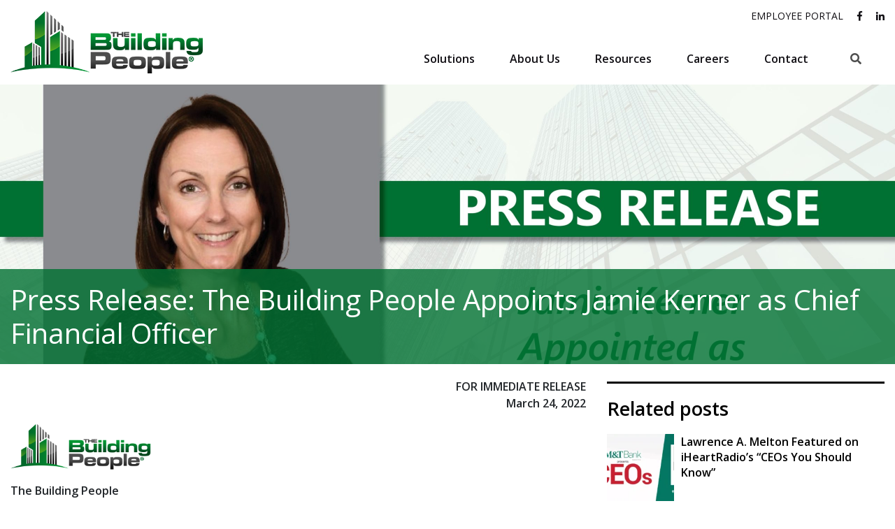

--- FILE ---
content_type: text/html; charset=UTF-8
request_url: https://thebuildingpeople.com/press-release-the-building-people-appoints-jamie-kerner-as-chief-financial-officer/
body_size: 13855
content:
<!DOCTYPE html>
<html dir="ltr" lang="en-US" prefix="og: https://ogp.me/ns#">
<head>
    <meta charset="UTF-8">
	<meta name="viewport" content="width=device-width, initial-scale=1">
    <meta http-equiv="X-UA-Compatible" content="IE=edge, chrome=1">
    <link href="https://fonts.googleapis.com/css2?family=Open+Sans:wght@300;400;600&display=swap" rel="stylesheet">
	<script>

(function() {
var zi = document.createElement('script');
zi.type = 'text/javascript';
zi.async = true;
zi.referrerPolicy = 'unsafe-url';
zi.src = 'https://ws.zoominfo.com/pixel/62d1a4fb052ac4008f297731';
var s = document.getElementsByTagName('script')[0];
s.parentNode.insertBefore(zi, s);
})();

</script>
	<!-- Google tag (gtag.js) -->
<script async src="https://www.googletagmanager.com/gtag/js?id=UA-41480244-1"></script>
<script>
  window.dataLayer = window.dataLayer || [];
  function gtag(){dataLayer.push(arguments);}
  gtag('js', new Date());

  gtag('config', 'UA-41480244-1');
</script>

	<title>Press Release: The Building People Appoints Jamie Kerner as Chief Financial Officer | The Building People</title>
	<style>img:is([sizes="auto" i], [sizes^="auto," i]) { contain-intrinsic-size: 3000px 1500px }</style>
	
		<!-- All in One SEO 4.9.3 - aioseo.com -->
	<meta name="robots" content="max-image-preview:large" />
	<meta name="author" content="Ashley Hyman"/>
	<meta name="google-site-verification" content="3c_J_ofP8hxNXEsXPGy7cE5rlr9ZjTqQQo8b7mVcPcw" />
	<link rel="canonical" href="https://thebuildingpeople.com/press-release-the-building-people-appoints-jamie-kerner-as-chief-financial-officer/" />
	<meta name="generator" content="All in One SEO (AIOSEO) 4.9.3" />
		<meta property="og:locale" content="en_US" />
		<meta property="og:site_name" content="The Building People" />
		<meta property="og:type" content="article" />
		<meta property="og:title" content="Press Release: The Building People Appoints Jamie Kerner as Chief Financial Officer | The Building People" />
		<meta property="og:url" content="https://thebuildingpeople.com/press-release-the-building-people-appoints-jamie-kerner-as-chief-financial-officer/" />
		<meta property="og:image" content="https://thebuildingpeople.com/wp-content/uploads/2022/03/957.jpg" />
		<meta property="og:image:secure_url" content="https://thebuildingpeople.com/wp-content/uploads/2022/03/957.jpg" />
		<meta property="og:image:width" content="2560" />
		<meta property="og:image:height" content="1440" />
		<meta property="article:published_time" content="2022-03-24T15:46:03+00:00" />
		<meta property="article:modified_time" content="2022-08-18T17:40:45+00:00" />
		<meta name="twitter:card" content="summary" />
		<meta name="twitter:title" content="Press Release: The Building People Appoints Jamie Kerner as Chief Financial Officer | The Building People" />
		<meta name="twitter:image" content="https://thebuildingpeople.com/wp-content/uploads/2022/03/Jamie-Brown-Headshot.png" />
		<script type="application/ld+json" class="aioseo-schema">
			{"@context":"https:\/\/schema.org","@graph":[{"@type":"Article","@id":"https:\/\/thebuildingpeople.com\/press-release-the-building-people-appoints-jamie-kerner-as-chief-financial-officer\/#article","name":"Press Release: The Building People Appoints Jamie Kerner as Chief Financial Officer | The Building People","headline":"Press Release: The Building People Appoints Jamie Kerner as Chief Financial Officer","author":{"@id":"https:\/\/thebuildingpeople.com\/author\/ashley-hyman\/#author"},"publisher":{"@id":"https:\/\/thebuildingpeople.com\/#organization"},"image":{"@type":"ImageObject","url":"https:\/\/thebuildingpeople.com\/wp-content\/uploads\/2022\/03\/Jamie-Brown-Headshot.png","width":400,"height":400},"datePublished":"2022-03-24T15:46:03-04:00","dateModified":"2022-08-18T13:40:45-04:00","inLanguage":"en-US","mainEntityOfPage":{"@id":"https:\/\/thebuildingpeople.com\/press-release-the-building-people-appoints-jamie-kerner-as-chief-financial-officer\/#webpage"},"isPartOf":{"@id":"https:\/\/thebuildingpeople.com\/press-release-the-building-people-appoints-jamie-kerner-as-chief-financial-officer\/#webpage"},"articleSection":"Press Releases, Amanda Linthicum"},{"@type":"BreadcrumbList","@id":"https:\/\/thebuildingpeople.com\/press-release-the-building-people-appoints-jamie-kerner-as-chief-financial-officer\/#breadcrumblist","itemListElement":[{"@type":"ListItem","@id":"https:\/\/thebuildingpeople.com#listItem","position":1,"name":"Home","item":"https:\/\/thebuildingpeople.com","nextItem":{"@type":"ListItem","@id":"https:\/\/thebuildingpeople.com\/category\/press-release\/#listItem","name":"Press Releases"}},{"@type":"ListItem","@id":"https:\/\/thebuildingpeople.com\/category\/press-release\/#listItem","position":2,"name":"Press Releases","item":"https:\/\/thebuildingpeople.com\/category\/press-release\/","nextItem":{"@type":"ListItem","@id":"https:\/\/thebuildingpeople.com\/press-release-the-building-people-appoints-jamie-kerner-as-chief-financial-officer\/#listItem","name":"Press Release: The Building People Appoints Jamie Kerner as Chief Financial Officer"},"previousItem":{"@type":"ListItem","@id":"https:\/\/thebuildingpeople.com#listItem","name":"Home"}},{"@type":"ListItem","@id":"https:\/\/thebuildingpeople.com\/press-release-the-building-people-appoints-jamie-kerner-as-chief-financial-officer\/#listItem","position":3,"name":"Press Release: The Building People Appoints Jamie Kerner as Chief Financial Officer","previousItem":{"@type":"ListItem","@id":"https:\/\/thebuildingpeople.com\/category\/press-release\/#listItem","name":"Press Releases"}}]},{"@type":"Organization","@id":"https:\/\/thebuildingpeople.com\/#organization","name":"The Building People","description":"Smarter Buildings. Smarter People. Smarter Solutions.","url":"https:\/\/thebuildingpeople.com\/","telephone":"+17036692222","logo":{"@type":"ImageObject","url":"https:\/\/thebuildingpeople.com\/wp-content\/uploads\/2020\/05\/section-buildings.jpg","@id":"https:\/\/thebuildingpeople.com\/press-release-the-building-people-appoints-jamie-kerner-as-chief-financial-officer\/#organizationLogo","width":960,"height":568},"image":{"@id":"https:\/\/thebuildingpeople.com\/press-release-the-building-people-appoints-jamie-kerner-as-chief-financial-officer\/#organizationLogo"}},{"@type":"Person","@id":"https:\/\/thebuildingpeople.com\/author\/ashley-hyman\/#author","url":"https:\/\/thebuildingpeople.com\/author\/ashley-hyman\/","name":"Ashley Hyman","image":{"@type":"ImageObject","@id":"https:\/\/thebuildingpeople.com\/press-release-the-building-people-appoints-jamie-kerner-as-chief-financial-officer\/#authorImage","url":"https:\/\/secure.gravatar.com\/avatar\/d2935a8c5c1b12772464f1b19d74ec70a134d67c767e3fac10c6a9ace33e6c1f?s=96&d=mm&r=g","width":96,"height":96,"caption":"Ashley Hyman"}},{"@type":"WebPage","@id":"https:\/\/thebuildingpeople.com\/press-release-the-building-people-appoints-jamie-kerner-as-chief-financial-officer\/#webpage","url":"https:\/\/thebuildingpeople.com\/press-release-the-building-people-appoints-jamie-kerner-as-chief-financial-officer\/","name":"Press Release: The Building People Appoints Jamie Kerner as Chief Financial Officer | The Building People","inLanguage":"en-US","isPartOf":{"@id":"https:\/\/thebuildingpeople.com\/#website"},"breadcrumb":{"@id":"https:\/\/thebuildingpeople.com\/press-release-the-building-people-appoints-jamie-kerner-as-chief-financial-officer\/#breadcrumblist"},"author":{"@id":"https:\/\/thebuildingpeople.com\/author\/ashley-hyman\/#author"},"creator":{"@id":"https:\/\/thebuildingpeople.com\/author\/ashley-hyman\/#author"},"image":{"@type":"ImageObject","url":"https:\/\/thebuildingpeople.com\/wp-content\/uploads\/2022\/03\/Jamie-Brown-Headshot.png","@id":"https:\/\/thebuildingpeople.com\/press-release-the-building-people-appoints-jamie-kerner-as-chief-financial-officer\/#mainImage","width":400,"height":400},"primaryImageOfPage":{"@id":"https:\/\/thebuildingpeople.com\/press-release-the-building-people-appoints-jamie-kerner-as-chief-financial-officer\/#mainImage"},"datePublished":"2022-03-24T15:46:03-04:00","dateModified":"2022-08-18T13:40:45-04:00"},{"@type":"WebSite","@id":"https:\/\/thebuildingpeople.com\/#website","url":"https:\/\/thebuildingpeople.com\/","name":"The Building People","description":"Smarter Buildings. Smarter People. Smarter Solutions.","inLanguage":"en-US","publisher":{"@id":"https:\/\/thebuildingpeople.com\/#organization"}}]}
		</script>
		<!-- All in One SEO -->

<link rel='dns-prefetch' href='//cdn.jsdelivr.net' />
<link rel='dns-prefetch' href='//www.googletagmanager.com' />
		<!-- This site uses the Google Analytics by MonsterInsights plugin v9.11.1 - Using Analytics tracking - https://www.monsterinsights.com/ -->
							<script src="//www.googletagmanager.com/gtag/js?id=G-TN5Y1CX77C"  data-cfasync="false" data-wpfc-render="false" type="text/javascript" async></script>
			<script data-cfasync="false" data-wpfc-render="false" type="text/javascript">
				var mi_version = '9.11.1';
				var mi_track_user = true;
				var mi_no_track_reason = '';
								var MonsterInsightsDefaultLocations = {"page_location":"https:\/\/thebuildingpeople.com\/press-release-the-building-people-appoints-jamie-kerner-as-chief-financial-officer\/"};
								MonsterInsightsDefaultLocations.page_location = window.location.href;
								if ( typeof MonsterInsightsPrivacyGuardFilter === 'function' ) {
					var MonsterInsightsLocations = (typeof MonsterInsightsExcludeQuery === 'object') ? MonsterInsightsPrivacyGuardFilter( MonsterInsightsExcludeQuery ) : MonsterInsightsPrivacyGuardFilter( MonsterInsightsDefaultLocations );
				} else {
					var MonsterInsightsLocations = (typeof MonsterInsightsExcludeQuery === 'object') ? MonsterInsightsExcludeQuery : MonsterInsightsDefaultLocations;
				}

								var disableStrs = [
										'ga-disable-G-TN5Y1CX77C',
									];

				/* Function to detect opted out users */
				function __gtagTrackerIsOptedOut() {
					for (var index = 0; index < disableStrs.length; index++) {
						if (document.cookie.indexOf(disableStrs[index] + '=true') > -1) {
							return true;
						}
					}

					return false;
				}

				/* Disable tracking if the opt-out cookie exists. */
				if (__gtagTrackerIsOptedOut()) {
					for (var index = 0; index < disableStrs.length; index++) {
						window[disableStrs[index]] = true;
					}
				}

				/* Opt-out function */
				function __gtagTrackerOptout() {
					for (var index = 0; index < disableStrs.length; index++) {
						document.cookie = disableStrs[index] + '=true; expires=Thu, 31 Dec 2099 23:59:59 UTC; path=/';
						window[disableStrs[index]] = true;
					}
				}

				if ('undefined' === typeof gaOptout) {
					function gaOptout() {
						__gtagTrackerOptout();
					}
				}
								window.dataLayer = window.dataLayer || [];

				window.MonsterInsightsDualTracker = {
					helpers: {},
					trackers: {},
				};
				if (mi_track_user) {
					function __gtagDataLayer() {
						dataLayer.push(arguments);
					}

					function __gtagTracker(type, name, parameters) {
						if (!parameters) {
							parameters = {};
						}

						if (parameters.send_to) {
							__gtagDataLayer.apply(null, arguments);
							return;
						}

						if (type === 'event') {
														parameters.send_to = monsterinsights_frontend.v4_id;
							var hookName = name;
							if (typeof parameters['event_category'] !== 'undefined') {
								hookName = parameters['event_category'] + ':' + name;
							}

							if (typeof MonsterInsightsDualTracker.trackers[hookName] !== 'undefined') {
								MonsterInsightsDualTracker.trackers[hookName](parameters);
							} else {
								__gtagDataLayer('event', name, parameters);
							}
							
						} else {
							__gtagDataLayer.apply(null, arguments);
						}
					}

					__gtagTracker('js', new Date());
					__gtagTracker('set', {
						'developer_id.dZGIzZG': true,
											});
					if ( MonsterInsightsLocations.page_location ) {
						__gtagTracker('set', MonsterInsightsLocations);
					}
										__gtagTracker('config', 'G-TN5Y1CX77C', {"forceSSL":"true","link_attribution":"true"} );
										window.gtag = __gtagTracker;										(function () {
						/* https://developers.google.com/analytics/devguides/collection/analyticsjs/ */
						/* ga and __gaTracker compatibility shim. */
						var noopfn = function () {
							return null;
						};
						var newtracker = function () {
							return new Tracker();
						};
						var Tracker = function () {
							return null;
						};
						var p = Tracker.prototype;
						p.get = noopfn;
						p.set = noopfn;
						p.send = function () {
							var args = Array.prototype.slice.call(arguments);
							args.unshift('send');
							__gaTracker.apply(null, args);
						};
						var __gaTracker = function () {
							var len = arguments.length;
							if (len === 0) {
								return;
							}
							var f = arguments[len - 1];
							if (typeof f !== 'object' || f === null || typeof f.hitCallback !== 'function') {
								if ('send' === arguments[0]) {
									var hitConverted, hitObject = false, action;
									if ('event' === arguments[1]) {
										if ('undefined' !== typeof arguments[3]) {
											hitObject = {
												'eventAction': arguments[3],
												'eventCategory': arguments[2],
												'eventLabel': arguments[4],
												'value': arguments[5] ? arguments[5] : 1,
											}
										}
									}
									if ('pageview' === arguments[1]) {
										if ('undefined' !== typeof arguments[2]) {
											hitObject = {
												'eventAction': 'page_view',
												'page_path': arguments[2],
											}
										}
									}
									if (typeof arguments[2] === 'object') {
										hitObject = arguments[2];
									}
									if (typeof arguments[5] === 'object') {
										Object.assign(hitObject, arguments[5]);
									}
									if ('undefined' !== typeof arguments[1].hitType) {
										hitObject = arguments[1];
										if ('pageview' === hitObject.hitType) {
											hitObject.eventAction = 'page_view';
										}
									}
									if (hitObject) {
										action = 'timing' === arguments[1].hitType ? 'timing_complete' : hitObject.eventAction;
										hitConverted = mapArgs(hitObject);
										__gtagTracker('event', action, hitConverted);
									}
								}
								return;
							}

							function mapArgs(args) {
								var arg, hit = {};
								var gaMap = {
									'eventCategory': 'event_category',
									'eventAction': 'event_action',
									'eventLabel': 'event_label',
									'eventValue': 'event_value',
									'nonInteraction': 'non_interaction',
									'timingCategory': 'event_category',
									'timingVar': 'name',
									'timingValue': 'value',
									'timingLabel': 'event_label',
									'page': 'page_path',
									'location': 'page_location',
									'title': 'page_title',
									'referrer' : 'page_referrer',
								};
								for (arg in args) {
																		if (!(!args.hasOwnProperty(arg) || !gaMap.hasOwnProperty(arg))) {
										hit[gaMap[arg]] = args[arg];
									} else {
										hit[arg] = args[arg];
									}
								}
								return hit;
							}

							try {
								f.hitCallback();
							} catch (ex) {
							}
						};
						__gaTracker.create = newtracker;
						__gaTracker.getByName = newtracker;
						__gaTracker.getAll = function () {
							return [];
						};
						__gaTracker.remove = noopfn;
						__gaTracker.loaded = true;
						window['__gaTracker'] = __gaTracker;
					})();
									} else {
										console.log("");
					(function () {
						function __gtagTracker() {
							return null;
						}

						window['__gtagTracker'] = __gtagTracker;
						window['gtag'] = __gtagTracker;
					})();
									}
			</script>
							<!-- / Google Analytics by MonsterInsights -->
		<link rel='stylesheet' id='wp-block-library-css' href='https://thebuildingpeople.com/wp-includes/css/dist/block-library/style.min.css' type='text/css' media='all' />
<style id='classic-theme-styles-inline-css' type='text/css'>
/*! This file is auto-generated */
.wp-block-button__link{color:#fff;background-color:#32373c;border-radius:9999px;box-shadow:none;text-decoration:none;padding:calc(.667em + 2px) calc(1.333em + 2px);font-size:1.125em}.wp-block-file__button{background:#32373c;color:#fff;text-decoration:none}
</style>
<link rel='stylesheet' id='aioseo/css/src/vue/standalone/blocks/table-of-contents/global.scss-css' href='https://thebuildingpeople.com/wp-content/plugins/all-in-one-seo-pack/dist/Lite/assets/css/table-of-contents/global.e90f6d47.css' type='text/css' media='all' />
<style id='powerpress-player-block-style-inline-css' type='text/css'>


</style>
<style id='global-styles-inline-css' type='text/css'>
:root{--wp--preset--aspect-ratio--square: 1;--wp--preset--aspect-ratio--4-3: 4/3;--wp--preset--aspect-ratio--3-4: 3/4;--wp--preset--aspect-ratio--3-2: 3/2;--wp--preset--aspect-ratio--2-3: 2/3;--wp--preset--aspect-ratio--16-9: 16/9;--wp--preset--aspect-ratio--9-16: 9/16;--wp--preset--color--black: #000000;--wp--preset--color--cyan-bluish-gray: #abb8c3;--wp--preset--color--white: #ffffff;--wp--preset--color--pale-pink: #f78da7;--wp--preset--color--vivid-red: #cf2e2e;--wp--preset--color--luminous-vivid-orange: #ff6900;--wp--preset--color--luminous-vivid-amber: #fcb900;--wp--preset--color--light-green-cyan: #7bdcb5;--wp--preset--color--vivid-green-cyan: #00d084;--wp--preset--color--pale-cyan-blue: #8ed1fc;--wp--preset--color--vivid-cyan-blue: #0693e3;--wp--preset--color--vivid-purple: #9b51e0;--wp--preset--gradient--vivid-cyan-blue-to-vivid-purple: linear-gradient(135deg,rgba(6,147,227,1) 0%,rgb(155,81,224) 100%);--wp--preset--gradient--light-green-cyan-to-vivid-green-cyan: linear-gradient(135deg,rgb(122,220,180) 0%,rgb(0,208,130) 100%);--wp--preset--gradient--luminous-vivid-amber-to-luminous-vivid-orange: linear-gradient(135deg,rgba(252,185,0,1) 0%,rgba(255,105,0,1) 100%);--wp--preset--gradient--luminous-vivid-orange-to-vivid-red: linear-gradient(135deg,rgba(255,105,0,1) 0%,rgb(207,46,46) 100%);--wp--preset--gradient--very-light-gray-to-cyan-bluish-gray: linear-gradient(135deg,rgb(238,238,238) 0%,rgb(169,184,195) 100%);--wp--preset--gradient--cool-to-warm-spectrum: linear-gradient(135deg,rgb(74,234,220) 0%,rgb(151,120,209) 20%,rgb(207,42,186) 40%,rgb(238,44,130) 60%,rgb(251,105,98) 80%,rgb(254,248,76) 100%);--wp--preset--gradient--blush-light-purple: linear-gradient(135deg,rgb(255,206,236) 0%,rgb(152,150,240) 100%);--wp--preset--gradient--blush-bordeaux: linear-gradient(135deg,rgb(254,205,165) 0%,rgb(254,45,45) 50%,rgb(107,0,62) 100%);--wp--preset--gradient--luminous-dusk: linear-gradient(135deg,rgb(255,203,112) 0%,rgb(199,81,192) 50%,rgb(65,88,208) 100%);--wp--preset--gradient--pale-ocean: linear-gradient(135deg,rgb(255,245,203) 0%,rgb(182,227,212) 50%,rgb(51,167,181) 100%);--wp--preset--gradient--electric-grass: linear-gradient(135deg,rgb(202,248,128) 0%,rgb(113,206,126) 100%);--wp--preset--gradient--midnight: linear-gradient(135deg,rgb(2,3,129) 0%,rgb(40,116,252) 100%);--wp--preset--font-size--small: 13px;--wp--preset--font-size--medium: 20px;--wp--preset--font-size--large: 36px;--wp--preset--font-size--x-large: 42px;--wp--preset--spacing--20: 0.44rem;--wp--preset--spacing--30: 0.67rem;--wp--preset--spacing--40: 1rem;--wp--preset--spacing--50: 1.5rem;--wp--preset--spacing--60: 2.25rem;--wp--preset--spacing--70: 3.38rem;--wp--preset--spacing--80: 5.06rem;--wp--preset--shadow--natural: 6px 6px 9px rgba(0, 0, 0, 0.2);--wp--preset--shadow--deep: 12px 12px 50px rgba(0, 0, 0, 0.4);--wp--preset--shadow--sharp: 6px 6px 0px rgba(0, 0, 0, 0.2);--wp--preset--shadow--outlined: 6px 6px 0px -3px rgba(255, 255, 255, 1), 6px 6px rgba(0, 0, 0, 1);--wp--preset--shadow--crisp: 6px 6px 0px rgba(0, 0, 0, 1);}:where(.is-layout-flex){gap: 0.5em;}:where(.is-layout-grid){gap: 0.5em;}body .is-layout-flex{display: flex;}.is-layout-flex{flex-wrap: wrap;align-items: center;}.is-layout-flex > :is(*, div){margin: 0;}body .is-layout-grid{display: grid;}.is-layout-grid > :is(*, div){margin: 0;}:where(.wp-block-columns.is-layout-flex){gap: 2em;}:where(.wp-block-columns.is-layout-grid){gap: 2em;}:where(.wp-block-post-template.is-layout-flex){gap: 1.25em;}:where(.wp-block-post-template.is-layout-grid){gap: 1.25em;}.has-black-color{color: var(--wp--preset--color--black) !important;}.has-cyan-bluish-gray-color{color: var(--wp--preset--color--cyan-bluish-gray) !important;}.has-white-color{color: var(--wp--preset--color--white) !important;}.has-pale-pink-color{color: var(--wp--preset--color--pale-pink) !important;}.has-vivid-red-color{color: var(--wp--preset--color--vivid-red) !important;}.has-luminous-vivid-orange-color{color: var(--wp--preset--color--luminous-vivid-orange) !important;}.has-luminous-vivid-amber-color{color: var(--wp--preset--color--luminous-vivid-amber) !important;}.has-light-green-cyan-color{color: var(--wp--preset--color--light-green-cyan) !important;}.has-vivid-green-cyan-color{color: var(--wp--preset--color--vivid-green-cyan) !important;}.has-pale-cyan-blue-color{color: var(--wp--preset--color--pale-cyan-blue) !important;}.has-vivid-cyan-blue-color{color: var(--wp--preset--color--vivid-cyan-blue) !important;}.has-vivid-purple-color{color: var(--wp--preset--color--vivid-purple) !important;}.has-black-background-color{background-color: var(--wp--preset--color--black) !important;}.has-cyan-bluish-gray-background-color{background-color: var(--wp--preset--color--cyan-bluish-gray) !important;}.has-white-background-color{background-color: var(--wp--preset--color--white) !important;}.has-pale-pink-background-color{background-color: var(--wp--preset--color--pale-pink) !important;}.has-vivid-red-background-color{background-color: var(--wp--preset--color--vivid-red) !important;}.has-luminous-vivid-orange-background-color{background-color: var(--wp--preset--color--luminous-vivid-orange) !important;}.has-luminous-vivid-amber-background-color{background-color: var(--wp--preset--color--luminous-vivid-amber) !important;}.has-light-green-cyan-background-color{background-color: var(--wp--preset--color--light-green-cyan) !important;}.has-vivid-green-cyan-background-color{background-color: var(--wp--preset--color--vivid-green-cyan) !important;}.has-pale-cyan-blue-background-color{background-color: var(--wp--preset--color--pale-cyan-blue) !important;}.has-vivid-cyan-blue-background-color{background-color: var(--wp--preset--color--vivid-cyan-blue) !important;}.has-vivid-purple-background-color{background-color: var(--wp--preset--color--vivid-purple) !important;}.has-black-border-color{border-color: var(--wp--preset--color--black) !important;}.has-cyan-bluish-gray-border-color{border-color: var(--wp--preset--color--cyan-bluish-gray) !important;}.has-white-border-color{border-color: var(--wp--preset--color--white) !important;}.has-pale-pink-border-color{border-color: var(--wp--preset--color--pale-pink) !important;}.has-vivid-red-border-color{border-color: var(--wp--preset--color--vivid-red) !important;}.has-luminous-vivid-orange-border-color{border-color: var(--wp--preset--color--luminous-vivid-orange) !important;}.has-luminous-vivid-amber-border-color{border-color: var(--wp--preset--color--luminous-vivid-amber) !important;}.has-light-green-cyan-border-color{border-color: var(--wp--preset--color--light-green-cyan) !important;}.has-vivid-green-cyan-border-color{border-color: var(--wp--preset--color--vivid-green-cyan) !important;}.has-pale-cyan-blue-border-color{border-color: var(--wp--preset--color--pale-cyan-blue) !important;}.has-vivid-cyan-blue-border-color{border-color: var(--wp--preset--color--vivid-cyan-blue) !important;}.has-vivid-purple-border-color{border-color: var(--wp--preset--color--vivid-purple) !important;}.has-vivid-cyan-blue-to-vivid-purple-gradient-background{background: var(--wp--preset--gradient--vivid-cyan-blue-to-vivid-purple) !important;}.has-light-green-cyan-to-vivid-green-cyan-gradient-background{background: var(--wp--preset--gradient--light-green-cyan-to-vivid-green-cyan) !important;}.has-luminous-vivid-amber-to-luminous-vivid-orange-gradient-background{background: var(--wp--preset--gradient--luminous-vivid-amber-to-luminous-vivid-orange) !important;}.has-luminous-vivid-orange-to-vivid-red-gradient-background{background: var(--wp--preset--gradient--luminous-vivid-orange-to-vivid-red) !important;}.has-very-light-gray-to-cyan-bluish-gray-gradient-background{background: var(--wp--preset--gradient--very-light-gray-to-cyan-bluish-gray) !important;}.has-cool-to-warm-spectrum-gradient-background{background: var(--wp--preset--gradient--cool-to-warm-spectrum) !important;}.has-blush-light-purple-gradient-background{background: var(--wp--preset--gradient--blush-light-purple) !important;}.has-blush-bordeaux-gradient-background{background: var(--wp--preset--gradient--blush-bordeaux) !important;}.has-luminous-dusk-gradient-background{background: var(--wp--preset--gradient--luminous-dusk) !important;}.has-pale-ocean-gradient-background{background: var(--wp--preset--gradient--pale-ocean) !important;}.has-electric-grass-gradient-background{background: var(--wp--preset--gradient--electric-grass) !important;}.has-midnight-gradient-background{background: var(--wp--preset--gradient--midnight) !important;}.has-small-font-size{font-size: var(--wp--preset--font-size--small) !important;}.has-medium-font-size{font-size: var(--wp--preset--font-size--medium) !important;}.has-large-font-size{font-size: var(--wp--preset--font-size--large) !important;}.has-x-large-font-size{font-size: var(--wp--preset--font-size--x-large) !important;}
:where(.wp-block-post-template.is-layout-flex){gap: 1.25em;}:where(.wp-block-post-template.is-layout-grid){gap: 1.25em;}
:where(.wp-block-columns.is-layout-flex){gap: 2em;}:where(.wp-block-columns.is-layout-grid){gap: 2em;}
:root :where(.wp-block-pullquote){font-size: 1.5em;line-height: 1.6;}
</style>
<link rel='stylesheet' id='dashicons-css' href='https://thebuildingpeople.com/wp-includes/css/dashicons.min.css' type='text/css' media='all' />
<link rel='stylesheet' id='everest-forms-general-css' href='https://thebuildingpeople.com/wp-content/plugins/everest-forms/assets/css/everest-forms.css' type='text/css' media='all' />
<link rel='stylesheet' id='jquery-intl-tel-input-css' href='https://thebuildingpeople.com/wp-content/plugins/everest-forms/assets/css/intlTelInput.css' type='text/css' media='all' />
<link rel='stylesheet' id='page-list-style-css' href='https://thebuildingpeople.com/wp-content/plugins/page-list/css/page-list.css' type='text/css' media='all' />
<link rel='stylesheet' id='ironstrap_app_css-css' href='https://thebuildingpeople.com/wp-content/themes/ironstrap/dist/assets/css/build.css' type='text/css' media='all' />
<link rel='stylesheet' id='slick-carousel-css' href='https://cdn.jsdelivr.net/npm/slick-carousel@1.8.1/slick/slick.css' type='text/css' media='all' />
<link rel='stylesheet' id='slick-theme-css' href='https://cdn.jsdelivr.net/npm/slick-carousel@1.8.1/slick/slick-theme.css' type='text/css' media='all' />
<link rel='stylesheet' id='recent-posts-widget-with-thumbnails-public-style-css' href='https://thebuildingpeople.com/wp-content/plugins/recent-posts-widget-with-thumbnails/public.css' type='text/css' media='all' />
<link rel='stylesheet' id='js_composer_custom_css-css' href='//thebuildingpeople.com/wp-content/uploads/js_composer/custom.css' type='text/css' media='all' />
<script type="text/javascript" src="https://thebuildingpeople.com/wp-content/plugins/google-analytics-for-wordpress/assets/js/frontend-gtag.min.js" id="monsterinsights-frontend-script-js" async="async" data-wp-strategy="async"></script>
<script data-cfasync="false" data-wpfc-render="false" type="text/javascript" id='monsterinsights-frontend-script-js-extra'>/* <![CDATA[ */
var monsterinsights_frontend = {"js_events_tracking":"true","download_extensions":"doc,pdf,ppt,zip,xls,docx,pptx,xlsx","inbound_paths":"[{\"path\":\"\\\/go\\\/\",\"label\":\"affiliate\"},{\"path\":\"\\\/recommend\\\/\",\"label\":\"affiliate\"}]","home_url":"https:\/\/thebuildingpeople.com","hash_tracking":"false","v4_id":"G-TN5Y1CX77C"};/* ]]> */
</script>
<script type="text/javascript" src="https://thebuildingpeople.com/wp-includes/js/jquery/jquery.min.js" id="jquery-core-js"></script>
<script type="text/javascript" src="https://thebuildingpeople.com/wp-includes/js/jquery/jquery-migrate.min.js" id="jquery-migrate-js"></script>

<!-- Google tag (gtag.js) snippet added by Site Kit -->
<!-- Google Analytics snippet added by Site Kit -->
<script type="text/javascript" src="https://www.googletagmanager.com/gtag/js?id=GT-TBBCVHZ" id="google_gtagjs-js" async></script>
<script type="text/javascript" id="google_gtagjs-js-after">
/* <![CDATA[ */
window.dataLayer = window.dataLayer || [];function gtag(){dataLayer.push(arguments);}
gtag("set","linker",{"domains":["thebuildingpeople.com"]});
gtag("js", new Date());
gtag("set", "developer_id.dZTNiMT", true);
gtag("config", "GT-TBBCVHZ");
 window._googlesitekit = window._googlesitekit || {}; window._googlesitekit.throttledEvents = []; window._googlesitekit.gtagEvent = (name, data) => { var key = JSON.stringify( { name, data } ); if ( !! window._googlesitekit.throttledEvents[ key ] ) { return; } window._googlesitekit.throttledEvents[ key ] = true; setTimeout( () => { delete window._googlesitekit.throttledEvents[ key ]; }, 5 ); gtag( "event", name, { ...data, event_source: "site-kit" } ); }; 
/* ]]> */
</script>
<script></script><link rel="https://api.w.org/" href="https://thebuildingpeople.com/wp-json/" /><link rel="alternate" title="JSON" type="application/json" href="https://thebuildingpeople.com/wp-json/wp/v2/posts/5343" /><link rel="alternate" title="oEmbed (JSON)" type="application/json+oembed" href="https://thebuildingpeople.com/wp-json/oembed/1.0/embed?url=https%3A%2F%2Fthebuildingpeople.com%2Fpress-release-the-building-people-appoints-jamie-kerner-as-chief-financial-officer%2F" />
<link rel="alternate" title="oEmbed (XML)" type="text/xml+oembed" href="https://thebuildingpeople.com/wp-json/oembed/1.0/embed?url=https%3A%2F%2Fthebuildingpeople.com%2Fpress-release-the-building-people-appoints-jamie-kerner-as-chief-financial-officer%2F&#038;format=xml" />
<meta name="generator" content="Site Kit by Google 1.170.0" /><!-- Linkedin Insight Base Code --!><script type='text/javascript'>_linkedin_partner_id = '7712506';window._linkedin_data_partner_ids = window._linkedin_data_partner_ids || [];window._linkedin_data_partner_ids.push(_linkedin_partner_id);</script><script type='text/javascript'>(function(){var s = document.getElementsByTagName('script')[0];var b = document.createElement('script');b.type = 'text/javascript';b.async = true;b.src = 'https://snap.licdn.com/li.lms-analytics/insight.min.js';s.parentNode.insertBefore(b, s);})();</script><noscript><img height='1' width='1' style='display:none;' alt='' src='https://dc.ads.linkedin.com/collect/?pid=7712506&fmt=gif' /></noscript><!-- End Linkedin Insight Base Code --!>
            <script type="text/javascript"><!--
                                function powerpress_pinw(pinw_url){window.open(pinw_url, 'PowerPressPlayer','toolbar=0,status=0,resizable=1,width=460,height=320');	return false;}
                //-->

                // tabnab protection
                window.addEventListener('load', function () {
                    // make all links have rel="noopener noreferrer"
                    document.querySelectorAll('a[target="_blank"]').forEach(link => {
                        link.setAttribute('rel', 'noopener noreferrer');
                    });
                });
            </script>
            <script type="application/ld+json">{"@context":"http:\/\/schema.org","@type":"Organization","name":"The Building People","url":"https:\/\/thebuildingpeople.com","description":"Smarter Buildings. Smarter People. Smarter Solutions."}</script><meta name="generator" content="Powered by WPBakery Page Builder - drag and drop page builder for WordPress."/>
<link rel="icon" href="https://thebuildingpeople.com/wp-content/uploads/2020/05/cropped-fav-bp-1-32x32.png" sizes="32x32" />
<link rel="icon" href="https://thebuildingpeople.com/wp-content/uploads/2020/05/cropped-fav-bp-1-192x192.png" sizes="192x192" />
<link rel="apple-touch-icon" href="https://thebuildingpeople.com/wp-content/uploads/2020/05/cropped-fav-bp-1-180x180.png" />
<meta name="msapplication-TileImage" content="https://thebuildingpeople.com/wp-content/uploads/2020/05/cropped-fav-bp-1-270x270.png" />
		<style type="text/css" id="wp-custom-css">
			.archieve-page-b{background-color: #f7f7f7}
.archieve-page-b .news-grid{justify-content: flex-start;}
.archieve-page-b .news-grid  article:nth-child(3n+2){margin-left:5%;margin-right: 5%;}
.archieve-page-b .news-grid article img{object-fit:cover;height:237px}
.archieve-page-b .site-paginate{    margin-top: 30px;
    margin-bottom: 30px;
    font-size: 22px;}

@media only screen and (max-width:1023px){
	.archieve-page-b .news-grid article img{height:250px}
}

@media only screen and (max-width:767.98px){
	.archieve-page-b .news-grid article:nth-child(3n+2){margin-left:0px;margin-right:0px;}
}

.vc-number-output {
	text-align: center;
	font-weight: 600;
	font-size: 5em;
	color: #0E6836;
}

.menu-item-has-children:hover > .sub-menu {
	visibility: visible!important;
	opacity: 1!important;
	z-index: 9999;
}		</style>
		<noscript><style> .wpb_animate_when_almost_visible { opacity: 1; }</style></noscript></head>
<body class="wp-singular post-template-default single single-post postid-5343 single-format-standard wp-custom-logo wp-theme-ironstrap everest-forms-no-js o-vc-disabled wpb-js-composer js-comp-ver-8.4.1 vc_responsive">
    <header class="site-header">
        <div class="scroll-spacer"></div>
        <div class="container">
            <div class="row e-row">
                <div class="col e-col">
                    <div class="site-logo">
                        <a href="https://thebuildingpeople.com/" class="custom-logo-link" rel="home"><img width="275" height="89" src="https://thebuildingpeople.com/wp-content/uploads/2020/04/logo2.png" class="custom-logo" alt="The Building People" decoding="async" /></a>                    </div>
                </div>
                <div class="col-auto">
                    <nav class="site-header-utility">
    <div class="row no-gutters align-items-center justify-content-md-end e-header-util-row">
        <div class="col-md-auto e-header-util-col">
            <ul id="menu-header-utility" class="menu"><li id="menu-item-2745" class="menu-item menu-item-type-custom menu-item-object-custom menu-item-2745"><a target="_blank" href="https://thebuildingpeople.sharepoint.com/">Employee Portal</a></li>
<li id="menu-item-34" class="menu-item menu-item-type-custom menu-item-object-custom menu-item-34"><a target="_blank" href="https://www.facebook.com/thebuildingpeople"><i class="fab fa-facebook-f"></i></a></li>
<li id="menu-item-36" class="menu-item menu-item-type-custom menu-item-object-custom menu-item-36"><a target="_blank" href="http://www.linkedin.com/company/the-building-people-llc?trk=company_logo"><i class="fab fa-linkedin-in"></i></a></li>
</ul>        </div>
    </div>
</nav>                    <div class="site-mobile-ham">
                        <span></span><span></span><span></span>
                    </div>
                    <nav class="site-main-navigation">
	<ul id="menu-main-menu" class="menu"><li id="menu-item-8752" class="menu-item menu-item-type-custom menu-item-object-custom menu-item-has-children menu-item-8752"><a href="/services/">Solutions</a>
<ul class="sub-menu">
	<li id="menu-item-8753" class="menu-item menu-item-type-custom menu-item-object-custom menu-item-8753"><a href="/building-technology-solutions">Building Technology Solutions</a></li>
	<li id="menu-item-8754" class="menu-item menu-item-type-custom menu-item-object-custom menu-item-8754"><a href="/facilities-workplace-solutions">Tenant &#038; Occupancy Management Solutions</a></li>
	<li id="menu-item-8975" class="menu-item menu-item-type-post_type menu-item-object-page menu-item-8975"><a href="https://thebuildingpeople.com/solutions-services/facilities-management/">Integrated Facilities Management</a></li>
	<li id="menu-item-8755" class="menu-item menu-item-type-custom menu-item-object-custom menu-item-8755"><a href="/mission-workforce-transformation">Mission &#038; Workforce Transformation Solutions</a></li>
</ul>
</li>
<li id="menu-item-8751" class="menu-item menu-item-type-custom menu-item-object-custom menu-item-has-children menu-item-8751"><a href="#">About Us</a>
<ul class="sub-menu">
	<li id="menu-item-8523" class="menu-item menu-item-type-post_type menu-item-object-page menu-item-8523"><a href="https://thebuildingpeople.com/about-us/">Our Story &#038; Mission</a></li>
	<li id="menu-item-6780" class="menu-item menu-item-type-custom menu-item-object-custom menu-item-6780"><a href="https://thebuildingpeople.com/leadership/">Leadership Team</a></li>
	<li id="menu-item-119" class="menu-item menu-item-type-post_type menu-item-object-page menu-item-119"><a href="https://thebuildingpeople.com/careers/our-culture/">Our Culture</a></li>
	<li id="menu-item-112" class="menu-item menu-item-type-post_type menu-item-object-page menu-item-112"><a href="https://thebuildingpeople.com/expertise/clients/">Clients</a></li>
	<li id="menu-item-110" class="menu-item menu-item-type-post_type menu-item-object-page menu-item-110"><a href="https://thebuildingpeople.com/contract-vehicles-and-certifications/">Contract Vehicles &#038; Certifications</a></li>
</ul>
</li>
<li id="menu-item-6577" class="menu-item menu-item-type-custom menu-item-object-custom menu-item-has-children menu-item-6577"><a href="#">Resources</a>
<ul class="sub-menu">
	<li id="menu-item-4147" class="menu-item menu-item-type-post_type menu-item-object-page menu-item-4147"><a href="https://thebuildingpeople.com/case-studies/">Case Studies</a></li>
	<li id="menu-item-6578" class="menu-item menu-item-type-taxonomy menu-item-object-category menu-item-6578"><a href="https://thebuildingpeople.com/category/blog/">Insights, Whitepapers, &#038; Blogs</a></li>
	<li id="menu-item-6576" class="menu-item menu-item-type-taxonomy menu-item-object-category current-post-ancestor current-menu-parent current-post-parent menu-item-6576"><a href="https://thebuildingpeople.com/category/press-release/">Press Releases</a></li>
</ul>
</li>
<li id="menu-item-6445" class="menu-item menu-item-type-post_type menu-item-object-page menu-item-6445"><a href="https://thebuildingpeople.com/current-openings/">Careers</a></li>
<li id="menu-item-8524" class="menu-item menu-item-type-post_type menu-item-object-page menu-item-8524"><a href="https://thebuildingpeople.com/contact/">Contact</a></li>
<li id="menu-item-3694" class="bop-nav-search menu-item menu-item-type-search menu-item-object- menu-item-3694">			<form  class="bop-nav-search menu-item menu-item-type-search menu-item-object- menu-item-3694" role="search" method="get" action="https://thebuildingpeople.com/">
								<label>
					<span class="screen-reader-text">Search</span>										<input type="search" class="search-field" placeholder="" value="" name="s" title="" />
				</label>
									<input type="submit" class="search-submit" value="Search" />
							</form>
		</li>
</ul></nav>                </div>
            </div>
        </div>
    </header>
    
    <section class="site-masthead" style="background-image: url(https://thebuildingpeople.com/wp-content/uploads/2022/03/957.jpg);">
    <div class="green-bar">
        <div class="container">
            <div class="row">
                <div class="col-12">
                    <h1 class="e-title">
                        Press Release: The Building People Appoints Jamie Kerner as Chief Financial Officer                    </h1>
                                    </div>
            </div>
        </div>
    </div>
</section>
 
<main class="site-main press-release-post">
    <div class="container">    
        <div class="blod_contand">
            <div class="row">
            <div class="col-md-8 box_left" style="padding-top:20px;padding-bottom:20px">
                <div class="site-entry">
                    <p style="text-align: right;"><strong>FOR IMMEDIATE RELEASE</strong><br />
<strong>March 24, 2022<br />
</strong></p>
<p style="text-align: left;"><strong><a href="https://thebuildingpeople.com/wp-content/uploads/2015/04/building-people-white-21.png" rel="attachment wp-att-1043"><img decoding="async" class="wp-image-1043 alignnone" src="https://thebuildingpeople.com/wp-content/uploads/2015/04/building-people-white-21-300x102.png" alt="building people white (2)" width="203" height="69" /></a></strong></p>
<p style="text-align: left;"><strong>The Building People</strong><br />
215 Depot Court SE<br />
3rd Floor<br />
Leesburg, VA 20175<br />
Ph. 703.669.2222<br />
TheBuildingPeople.com</p>
<hr />
<p><b><img fetchpriority="high" decoding="async" class="wp-image-5344 size-medium alignleft" src="https://thebuildingpeople.com/wp-content/uploads/2022/03/Jamie-Brown-Headshot-300x300.png" alt="" width="300" height="300" srcset="https://thebuildingpeople.com/wp-content/uploads/2022/03/Jamie-Brown-Headshot-300x300.png 300w, https://thebuildingpeople.com/wp-content/uploads/2022/03/Jamie-Brown-Headshot-150x150.png 150w, https://thebuildingpeople.com/wp-content/uploads/2022/03/Jamie-Brown-Headshot.png 400w" sizes="(max-width: 300px) 100vw, 300px" /></b></p>
<p><strong>Leesburg, VA &#8211; March 24, 2022</strong> &#8211; <span data-contrast="auto">The Building People has announced the appointment of Jamie Kerner as Chief Financial Officer. In this role, Jamie will serve as a strategic leader, providing financial and leadership acumen to support the growth of The Building People. Jamie has a proven record of helping to establish strong financial practices to help drive corporate growth. Jamie’s ability to implement enterprise practices that remove inhibitors to performance has demonstrably improved company profits and driven improvement initiatives that lead to outsized results year over year. Jamie has more than 20 years of financial and accounting leadership supporting government contractors. </span><span data-ccp-props="{&quot;201341983&quot;:0,&quot;335559740&quot;:276}"> </span></p>
<p><span data-contrast="auto">Prior to The Building People, Jamie was the CFO for a government contractor providing digital transformation and cyber security services to the Federal Government. Leading the Finance, Accounting, Pricing, Security, and Human Resources teams, Jamie helped develop strategies and practices to transform project accounting and guide corporate reinvestments to develop next-generation capabilities leading to the successful sale of the company. Jamie’s leadership has been critical to the growth and success at each stop along her career.</span><span data-ccp-props="{&quot;201341983&quot;:0,&quot;335559740&quot;:276}"> </span></p>
<p><i><span data-contrast="auto">“We are thrilled to welcome Jamie Kerner to our team,”</span></i><span data-contrast="auto"> said Lawrence Melton, CEO &amp; President of The Building People. </span><i><span data-contrast="auto">“Jamie is a results-oriented executive with a proven track record who is bringing a wealth of financial leadership and credibility to our growing team. Jamie is no stranger to our industry, and we are excited to have her join our senior leadership team. &#8220;</span></i></p>
<p><span data-contrast="auto">The Building People integrate Technology, Buildings, and People to deliver the future of the built environment, today. </span><span data-ccp-props="{&quot;201341983&quot;:0,&quot;335559740&quot;:276}"> </span></p>
<hr />
<p><strong>215 Depot Court SE, 3rd Floor, Leesburg, VA 20175 | Ph. 703.669.2222</strong><span style="color: #808080;"><strong> | <a href="http://www.thebuildingpeople.com" target="_blank" rel="noopener noreferrer">thebuildingpeople.com</a></strong></span></p>
<p><img decoding="async" class="alignnone wp-image-5226 " src="https://thebuildingpeople.com/wp-content/uploads/2022/03/Updated-Footer-300x24.jpg" alt="" width="1401" height="112" srcset="https://thebuildingpeople.com/wp-content/uploads/2022/03/Updated-Footer-300x24.jpg 300w, https://thebuildingpeople.com/wp-content/uploads/2022/03/Updated-Footer-1024x82.jpg 1024w, https://thebuildingpeople.com/wp-content/uploads/2022/03/Updated-Footer-768x62.jpg 768w, https://thebuildingpeople.com/wp-content/uploads/2022/03/Updated-Footer-1536x123.jpg 1536w, https://thebuildingpeople.com/wp-content/uploads/2022/03/Updated-Footer-2048x164.jpg 2048w" sizes="(max-width: 1401px) 100vw, 1401px" /></p>
                </div>
                
                                                 
                

                
                
            </div>
            <div class="col-md-4 box_right">
        	    <div class="r_post">
        	        <div>
<div id="rpwwt-recent-posts-widget-with-thumbnails-2" class="rpwwt-widget">
<h2 class="widgettitle">Related posts</h2>

	<ul>
		<li><a href="https://thebuildingpeople.com/lawrence-a-melton-featured-on-iheartradios-ceos-you-should-know/"><img width="94" height="94" src="https://thebuildingpeople.com/wp-content/uploads/2025/12/ceo-you-should-know-lawrence-melton-150x150.webp" class="attachment-94x94 size-94x94 wp-post-image" alt="" decoding="async" loading="lazy" /><span class="rpwwt-post-title">Lawrence A. Melton Featured on iHeartRadio’s “CEOs You Should Know”</span></a></li>
		<li><a href="https://thebuildingpeople.com/the-building-people-and-occuspace-partner-to-transform-federal-facilities-with-real-time-occupancy-intelligence/"><img width="94" height="94" src="https://thebuildingpeople.com/wp-content/uploads/2025/08/Press-Release-Template-2025-08-Occuspace-150x150.jpg" class="attachment-94x94 size-94x94 wp-post-image" alt="" decoding="async" loading="lazy" /><span class="rpwwt-post-title">The Building People and Occuspace Partner to Transform Federal Facilities with Real-Time Occupancy Intelligence</span></a></li>
		<li><a href="https://thebuildingpeople.com/the-building-people-moves-up-in-2025-inc-5000-rankings-of-americas-fastest-growing-companies/"><img width="94" height="94" src="https://thebuildingpeople.com/wp-content/uploads/2025/08/2025-Inc-5000-Award-Graphic-150x150.jpg" class="attachment-94x94 size-94x94 wp-post-image" alt="The Building People rank 2923 on Inc 5000 2025 list" decoding="async" loading="lazy" /><span class="rpwwt-post-title">The Building People Moves Up in 2025 Inc. 5000 Rankings of America’s Fastest-Growing Companies</span></a></li>
		<li><a href="https://thebuildingpeople.com/introducing-wellbuilt-a-joint-venture-advancing-federal-facilities-and-infrastructure-modernization/"><img width="94" height="94" src="https://thebuildingpeople.com/wp-content/uploads/2025/08/WellBuilt-Press-Release-Announcement-Graphic_8.4.25-150x150.jpg" class="attachment-94x94 size-94x94 wp-post-image" alt="" decoding="async" loading="lazy" srcset="https://thebuildingpeople.com/wp-content/uploads/2025/08/WellBuilt-Press-Release-Announcement-Graphic_8.4.25-150x150.jpg 150w, https://thebuildingpeople.com/wp-content/uploads/2025/08/WellBuilt-Press-Release-Announcement-Graphic_8.4.25-300x300.jpg 300w, https://thebuildingpeople.com/wp-content/uploads/2025/08/WellBuilt-Press-Release-Announcement-Graphic_8.4.25-1024x1024.jpg 1024w, https://thebuildingpeople.com/wp-content/uploads/2025/08/WellBuilt-Press-Release-Announcement-Graphic_8.4.25-768x768.jpg 768w, https://thebuildingpeople.com/wp-content/uploads/2025/08/WellBuilt-Press-Release-Announcement-Graphic_8.4.25.jpg 1200w" sizes="auto, (max-width: 94px) 100vw, 94px" /><span class="rpwwt-post-title">Introducing WellBuilt: A Joint Venture Advancing Federal Facilities and Infrastructure Modernization</span></a></li>
		<li><a href="https://thebuildingpeople.com/restoring-common-sense-to-federal-office-space-management-a-strategic-opportunity-for-federal-agencies/"><img width="94" height="94" src="https://thebuildingpeople.com/wp-content/uploads/2025/04/Stock-Federal-Building-01-150x150.jpg" class="attachment-94x94 size-94x94 wp-post-image" alt="" decoding="async" loading="lazy" /><span class="rpwwt-post-title">Restoring Common Sense to Federal Office Space Management: A Strategic Opportunity for Federal Agencies</span></a></li>
		<li><a href="https://thebuildingpeople.com/govconnect-2025-brings-together-federal-workforce-regional-leaders-and-economic-development-partners-in-loudoun-county/"><img width="94" height="94" src="https://thebuildingpeople.com/wp-content/uploads/2025/04/GovConnect-with-Sponsors-150x150.png" class="attachment-94x94 size-94x94 wp-post-image" alt="" decoding="async" loading="lazy" /><span class="rpwwt-post-title">GovConnect 2025 Brings Together Federal Workforce, Regional Leaders, and Economic Development Partners in Loudoun County</span></a></li>
	</ul>
</div><!-- .rpwwt-widget -->
</div>	
        	    </div>      		
        	</div>
        </div>
        </div>
    </div>
</main>

    
    <footer class="site-footer">
        <div class="container">
            <div class="row top-footer">
                <div class="col address">
                    <div><h5 class="widget-title">CONTACT US</h5>			<div class="textwidget"><p>215 Depot Court SE, 3rd Floor</p>
<p>Leesburg, VA 20175</p>
<p>United States</p>
<p><a href="tel:703-669-2222">(703) 669-2222</a></p>
<p><a style="margin-top: 5px;" href="/cdn-cgi/l/email-protection#d0b9beb6bf9084b8b592a5b9bcb4b9beb780b5bfa0bcb5feb3bfbd"><span class="__cf_email__" data-cfemail="c5acaba3aa8591ada087b0aca9a1acaba295a0aab5a9a0eba6aaa8">[email&#160;protected]</span></a></p>
<p style="margin-top: 20px!important;"><a style="margin-top: 10px;" href="https://thebuildingpeople.com/wp-content/uploads/2024/06/TBP-2-Pager-Corporate-4.pdf" target="_blank" rel="noopener"><strong>Download Capabilities Statement</strong></a></p>
</div>
		</div>                </div>
                <div class="col careers">
                    <div><h5 class="widget-title">JOIN OUR TEAM</h5>			<div class="textwidget"><p>Come join our team of real estate and facilities experts helping our clients navigate 21st-century real estate and facilities operations challenges.</p>
<p><a class="site-btn" href="/current-openings/">Explore Careers</a></p>
</div>
		</div>                </div>
                <div class="col newsletter">
                    <div><h5 class="widget-title">SIGN UP FOR EMAIL UPDATES</h5>
<iframe loading="lazy" src="https://landing.thebuildingpeople.com/l/921273/2024-02-15/2gqhbm" width="100%" height="300" type="text/html" frameborder="0" allowTransparency="true" style="border: 0"></iframe></div>                </div>
            </div>
            <div class="row mid-footer">
                <div class="col social-icons">
                                                                    <a target="_blank" rel="noopener external" href="http://www.facebook.com/thebuildingpeople" aria-label="Facebook">
                            <i class="fab fa-facebook-f"></i>
                        </a>
                                                                    <a target="_blank" rel="noopener external" href="http://www.linkedin.com/company/the-building-people-llc?trk=company_logo" aria-label="Linked In">
                            <i class="fab fa-linkedin-in"></i>
                        </a>
                                    </div>
                <div class="col footer-logos">
                    <div><a href="http://dvsv3.com" target="_blank"><img width="80" height="65" src="https://thebuildingpeople.com/wp-content/uploads/2020/08/image1-1.png" class="image wp-image-3689  attachment-full size-full" alt="" style="max-width: 100%; height: auto;" decoding="async" loading="lazy" /></a></div><div><a href="https://www.worldgbc.org/" target="_blank"><img width="65" height="65" src="https://thebuildingpeople.com/wp-content/uploads/2020/04/gbc.jpg" class="image wp-image-43  attachment-full size-full" alt="" style="max-width: 100%; height: auto;" decoding="async" loading="lazy" /></a></div><div><a href="https://www.gsaelibrary.gsa.gov/ElibMain/home.dohttp:/www.gsaelibrary.%20gsa.gov/ElibMain/contractorInfo.do?contractNumber=47QSMS24D009L&#038;contractorName=THE+BUILDING+PEOPLE+LLC&#038;executeQuery=YES" target="_blank"><img width="188" height="65" src="https://thebuildingpeople.com/wp-content/uploads/2020/04/gsa.jpg" class="image wp-image-44  attachment-full size-full" alt="" style="max-width: 100%; height: auto;" decoding="async" loading="lazy" /></a></div><div><a href="https://www.iso.org/home.html" target="_blank"><img width="80" height="66" src="https://thebuildingpeople.com/wp-content/uploads/2021/04/ISO.jpg" class="image wp-image-4095  attachment-full size-full" alt="" style="max-width: 100%; height: auto;" decoding="async" loading="lazy" /></a></div><div><a href="https://www.glassdoor.com/Overview/Working-at-The-Building-People-EI_IE1817288.11,30.htm" target="_blank"><img width="167" height="65" src="https://thebuildingpeople.com/wp-content/uploads/2020/05/glassdoor.jpg" class="image wp-image-2783  attachment-full size-full" alt="" style="max-width: 100%; height: auto;" decoding="async" loading="lazy" /></a></div>                </div>
            </div>
            <hr />
            <div class="row">
                <div class="col">
                    <p>© 2026 The Building People. All Rights Reserved.</p>
                </div>
                <div class="col" style="text-align:center">
                    <a href="/sitemap/">Site Map</a> / <a href="/privacy-policy/">Privacy Policy</a>
                </div>
                <div class="col footer-tag">
                    <p><a target="_blank" rel="noopener external" href="https://ironistic.com/">Website Design and Development by Ironistic</a></p>
                </div>
            </div>
        </div>
		
		<script data-cfasync="false" src="/cdn-cgi/scripts/5c5dd728/cloudflare-static/email-decode.min.js"></script><script>
document.addEventListener('DOMContentLoaded', function () {
    const counters = document.querySelectorAll('.vc-number-counter');

    const animateCounter = (el) => {
        const output = el.querySelector('.vc-number-value');
        const target = parseInt(el.getAttribute('data-target'), 10);
        let count = 0;
        const duration = 1000;
        const steps = 60;
        const increment = target / steps;

        const update = () => {
            count += increment;
            if (count < target) {
                output.textContent = Math.floor(count);
                requestAnimationFrame(update);
            } else {
                output.textContent = target;
            }
        };
        requestAnimationFrame(update);
    };

    const observer = new IntersectionObserver((entries, obs) => {
        entries.forEach(entry => {
            if (entry.isIntersecting && entry.target.dataset.hasRun === "false") {
                animateCounter(entry.target);
                entry.target.dataset.hasRun = "true";
            }
        });
    }, { threshold: 0.6 });

    counters.forEach(counter => {
        observer.observe(counter);
    });
});
</script>


		
    </footer>
    <script type="speculationrules">
{"prefetch":[{"source":"document","where":{"and":[{"href_matches":"\/*"},{"not":{"href_matches":["\/wp-*.php","\/wp-admin\/*","\/wp-content\/uploads\/*","\/wp-content\/*","\/wp-content\/plugins\/*","\/wp-content\/themes\/ironstrap\/*","\/*\\?(.+)"]}},{"not":{"selector_matches":"a[rel~=\"nofollow\"]"}},{"not":{"selector_matches":".no-prefetch, .no-prefetch a"}}]},"eagerness":"conservative"}]}
</script>
	<script type="text/javascript">
		var c = document.body.className;
		c = c.replace( /everest-forms-no-js/, 'everest-forms-js' );
		document.body.className = c;
	</script>
	<script type="text/javascript" id="ironstrap_app_js-js-extra">
/* <![CDATA[ */
var ironajax = {"ajax_url":"https:\/\/thebuildingpeople.com\/wp-admin\/admin-ajax.php"};
/* ]]> */
</script>
<script type="text/javascript" src="https://thebuildingpeople.com/wp-content/themes/ironstrap/dist/assets/js/build.js" id="ironstrap_app_js-js"></script>
<script type="text/javascript" src="https://cdn.jsdelivr.net/npm/slick-carousel@1.8.1/slick/slick.min.js" id="slick-carousel-js"></script>
<script type="text/javascript" src="https://thebuildingpeople.com/wp-content/plugins/google-site-kit/dist/assets/js/googlesitekit-events-provider-optin-monster-e6fa11a9d13d20a7ece5.js" id="googlesitekit-events-provider-optin-monster-js" defer></script>
<script type="text/javascript" src="https://thebuildingpeople.com/wp-content/plugins/google-site-kit/dist/assets/js/googlesitekit-events-provider-wpforms-ed443a3a3d45126a22ce.js" id="googlesitekit-events-provider-wpforms-js" defer></script>
<script></script><script>
    (function(){
        var s    = document.createElement('script');
        var h    = document.querySelector('head') || document.body;
        s.src    = 'https://acsbapp.com/apps/app/dist/js/app.js';
        s.async  = true;
        s.onload = function(){
            acsbJS.init({
                statementLink    : '',
                footerHtml       : '<a target="_blank" href="https://www.ironistic.com">Web Accessibility Solution by Ironistic</a>',
                hideMobile       : false,
                hideTrigger      : false,
                disableBgProcess : false,
                language         : 'en',
                position         : 'left',
                leadColor        : '#248f28',
                triggerColor     : '#248f28',
                triggerRadius    : '50%',
                triggerPositionX : 'left',
                triggerPositionY : 'bottom',
                triggerIcon      : 'settings2',
                triggerSize      : 'medium',
                triggerOffsetX   : 20,
                triggerOffsetY   : 20,
                mobile           : {
                    triggerSize      : 'small',
                    triggerPositionX : 'left',
                    triggerPositionY : 'center',
                    triggerOffsetX   : 10,
                    triggerOffsetY   : 0,
                    triggerRadius    : '50%'
                }
            });
        };
        h.appendChild(s);
    })();
</script>
<noscript>

<img src=https://ws.zoominfo.com/pixel/62d1a4fb052ac4008f297731
width="1" height="1" style="display: none;"
alt="websights" />

</noscript>
</body>
</html>

--- FILE ---
content_type: text/html; charset=utf-8
request_url: https://landing.thebuildingpeople.com/l/921273/2024-02-15/2gqhbm
body_size: 2626
content:
<!DOCTYPE html>
<html>
	<head>
		<base href="https://landing.thebuildingpeople.com" >
		<meta charset="utf-8"/>
		<meta http-equiv="Content-Type" content="text/html; charset=utf-8"/>
		<meta name="description" content=""/>
		<title></title>
	<link rel="stylesheet" type="text/css" href="https://landing.thebuildingpeople.com/css/form.css?ver=2021-09-20" />
<script type="text/javascript" src="https://landing.thebuildingpeople.com/js/piUtils.js?ver=2021-09-20"></script><script type="text/javascript">
piAId = '922273';
piCId = '119554';
piHostname = 'pi.pardot.com';
if(!window['pi']) { window['pi'] = {}; } pi = window['pi']; if(!pi['tracker']) { pi['tracker'] = {}; } pi.tracker.pi_form = true;
(function() {
	function async_load(){
		var s = document.createElement('script'); s.type = 'text/javascript';
		s.src = ('https:' == document.location.protocol ? 'https://pi' : 'http://cdn') + '.pardot.com/pd.js';
		var c = document.getElementsByTagName('script')[0]; c.parentNode.insertBefore(s, c);
	}
	if(window.attachEvent) { window.attachEvent('onload', async_load); }
	else { window.addEventListener('load', async_load, false); }
})();
</script></head>
	<body>
		<style type="text/css"> 

body form.form div.form-col-1 {
float: left !important;
clear: left !important;
width: 49% !important;
padding-left: 0 !important;
margin-right: 0 !important;
margin-left: 0 !important;
padding-bottom:10px;
}
body form.form div.form-col-2 {
float: right !important;
clear: right !important;
width: 49% !important;
padding-right: 0 !important;
padding-left: 0 !important;
margin-right: 0 !important;
margin-left: 0 !important;
padding-bottom:10px;
}
body form.form div.form-col-full {
width: 100%;
padding-right: 0 !important;
padding-left: 0 !important;
margin-right: 0 !important;
margin-left: 0 !important;
padding-bottom:10px;
        clear:both;
}
body form.form input.text, body form.form select {
width: 100% !important;
}
/* Captcha fix */
form.form .pd-captcha {
    position: relative !important;
    width: 190px !important;
    left: 0 !important;
    display: block !important;
    height: 150px !important;
}
/* Start custom form CSS generated by https://jennamolby.com/pardot-form-style-generator/ */
/* Load the custom font */ 
@import url('https://fonts.googleapis.com/css2?family=Open+Sans&display=swap');
#pardot-form {
	font-family:'Open Sans', sans-serif;
}
#pardot-form .form-field {
 	margin:0;
 	padding:5px 0 0 0;
} 
 /* The input fields */ 
 #pardot-form input.text,
 #pardot-form textarea.standard,
 #pardot-form select,
 #pardot-form input.date { 
	background-color:white;
	border:solid 1px black;
	font-size:15px;
	color:black;
	-moz-border-radius:0px;
	-webkit-border-radius:0px;
	border-radius:0px;
	padding-top:5px;
	padding-bottom:5px;
	padding-left:10px;
	padding-right:10px;
	width:500px;
	font-family:'Open Sans', sans-serif;
	box-sizing:border-box;
}
/* the input fields on focus */ 
 #pardot-form input.text:focus,
 #pardot-form textarea.standard:focus,
 #pardot-form select:focus,
 #pardot-form input.date:focus { 
	border-color:#cccccc;
	outline: none;
}
#pardot-form span.value { 
	margin-left: 0;
}
/* the field labels */ 
 #pardot-form label {
	font-size:13px;
	color:black;
	font-weight:bold;
	padding-top:5px;
	padding-bottom:5px;
	float:none;
	text-align:left;
	width:auto;
	display:block;
}
/* the submit button */ 
 #pardot-form .submit input {
	margin:0;
	background-color:#007132;
	border:solid 1px white;
	font-size:16px;
	color:white;
	font-weight:normal;
	padding-top:10px;
	padding-bottom:10px;
	padding-right:30px;
	padding-left:30px;
	-moz-border-radius:0px;
	-webkit-border-radius:0px;
	border-radius:0px;
}
/* the submit button hover */ 
 #pardot-form .submit input:hover {
	background-color:#007132;
	border-color:white;
	color:white;
}
/* the spacing around the submit button */ 
 #pardot-form .submit {
	margin:0;
	padding-top:10px;
	padding-bottom:0px;
	text-align:left;
}
/* hide the regular checkbox */
.pd-checkbox input {
    opacity: 0;
    position: absolute;
}
/* position the label */
.pd-checkbox input, .pd-checkbox label {
    display: inline-block;
    vertical-align: middle;
    margin: 5px;
    cursor: pointer;
}
.pd-checkbox label {
    position: relative;
}
/* style the unchecked checkbox */
.pd-checkbox input+label:before {
    content: '';
    background:white;
    border: 1px solid#c7c7c7 ;
    display: inline-block;
    vertical-align: middle;
    width: 20px;
    height: 20px;
    padding: 0px;
    margin-right: 10px;
    text-align: center;
    font-size: 15px;
    line-height: normal;
    border-radius: 5px;
    -moz-border-radius: 5px;
    -webkit-border-radius: 5px;
}
/* style the checked checkbox */
.pd-checkbox input:checked+label:before {
    content: "\2713";
    background:black;
    color:black;
    border-color:black;
}
form.form p.no-label {
    margin-left: 0 !important;
}

/* hide the regular radio button */
.pd-radio input {
    opacity: 0;
    position: absolute;   
}
/* position the label */
.pd-radio input, .pd-radio label {
    display: inline-block;
    vertical-align: middle;
    margin: 5px;
    cursor: pointer;
}
.pd-radio label {
    position: relative;
}
/* style the unchecked radio button */
.pd-radio input + label:before {
    content: '';
    background:white;
    border: 1px solid#c7c7c7;
    display: inline-block;
    vertical-align: middle;
    width: 20px;
    height: 20px;
    padding: 0px;
    margin-right: 10px;
    text-align: center;
    font-size: 15px;
    line-height: normal;
    border-radius: 5px;
    -moz-border-radius: 5px;
    -webkit-border-radius: 5px;
}
.pd-radio input + label:before {
    border-radius: 50%;
}
/* style the selected radio button */
.pd-radio input:checked + label:before {
    content: "\25CF";
    background:black;
    color:black;
    border-color:black;
}

 </style>

<form accept-charset="UTF-8" method="post" action="https://landing.thebuildingpeople.com/l/921273/2024-02-15/2gqhbm" class="form" id="pardot-form">

<style type="text/css">
form.form p label { color: #000000; }
form.form p.required label, form.form span.required label { background: none; padding-left: 0px; }
</style>





	
		

		
			<div class="form-field form-col-1 first_name pd-text required required-custom    ">
				
					<label class="field-label" for="921273_125397pi_921273_125397">First Name *</label>
				

				<input type="text" name="921273_125397pi_921273_125397" id="921273_125397pi_921273_125397" value="" class="text" size="30" maxlength="40" onchange="" onfocus="" />
				
			</p>
			<div id="error_for_921273_125397pi_921273_125397" style="display:none"></div>
			</div>
		
			<div class="form-field form-col-2 last_name pd-text required required-custom    ">
				
					<label class="field-label" for="921273_125400pi_921273_125400">Last Name *</label>
				

				<input type="text" name="921273_125400pi_921273_125400" id="921273_125400pi_921273_125400" value="" class="text" size="30" maxlength="80" onchange="" onfocus="" />
				
			</p>
			<div id="error_for_921273_125400pi_921273_125400" style="display:none"></div>
			</div>
		
			<div class="form-field  company pd-text     ">
				
					<label class="field-label" for="921273_125418pi_921273_125418">Company</label>
				

				<input type="text" name="921273_125418pi_921273_125418" id="921273_125418pi_921273_125418" value="" class="text" size="30" maxlength="255" onchange="" onfocus="" />
				
			</p>
			<div id="error_for_921273_125418pi_921273_125418" style="display:none"></div>
			</div>
		
			<div class="form-field form-col-1 email pd-text required required-custom    ">
				
					<label class="field-label" for="921273_125409pi_921273_125409">Email *</label>
				

				<input type="text" name="921273_125409pi_921273_125409" id="921273_125409pi_921273_125409" value="" class="text" size="30" maxlength="255" onchange="" onfocus="" />
				
			</p>
			<div id="error_for_921273_125409pi_921273_125409" style="display:none"></div>
			</div>
		

		
	<p style="position:absolute; width:190px; left:-9999px; top: -9999px;visibility:hidden;">
		<label for="pi_extra_field">Comments</label>
		<input type="text" name="pi_extra_field" id="pi_extra_field"/>
	</p>
		

		<!-- forces IE5-8 to correctly submit UTF8 content  -->
		<input name="_utf8" type="hidden" value="&#9731;" />

		<p class="submit">
			<input type="submit" accesskey="s" value="Submit" />
		</p>
	



<script type="text/javascript">
//<![CDATA[

	var anchors = document.getElementsByTagName("a");
	for (var i=0; i<anchors.length; i++) {
		var anchor = anchors[i];
		if(anchor.getAttribute("href")&&!anchor.getAttribute("target")) {
			anchor.target = "_top";
		}
	}
		
//]]>
</script>
<input type="hidden" name="hiddenDependentFields" id="hiddenDependentFields" value="" /></form>
<script type="text/javascript">(function(){ pardot.$(document).ready(function(){ (function() {
	var $ = window.pardot.$;
	window.pardot.FormDependencyMap = [];

	$('.form-field-primary input, .form-field-primary select').each(function(index, input) {
		$(input).on('change', window.piAjax.checkForDependentField);
		window.piAjax.checkForDependentField.call(input);
	});
})(); });})();</script>
	</body>
</html>


--- FILE ---
content_type: text/css
request_url: https://thebuildingpeople.com/wp-content/uploads/js_composer/custom.css
body_size: 103
content:
.news-grid img{ min-height:200px; object-fit:cover; }
.takeaway img{     width: 17px;
    float: left;
    margin-right: 7px;
    margin-top: 4px; }
.takeaway{ clear:both; margin:16px 0; }
.agency-logo,.case-problem{ margin-bottom:20px; }
.agency-logo img{    width: 250px;
    margin: 0 auto;
    display: block;}
@media(max-width:769px){ .case-col{ width:100%!important; max-width: 100%!important;
    flex: none!important; } }
    .case-study-top{ margin-bottom:32px; padding-top:24px; }
    .agency-logo{ border: 1px solid #afafaf;
    padding: 6px; }
    .gform_footer input{     padding: 6px !important;
    margin: 0 auto !important;
    min-width: 120px; }
.press-release-post .pp-multiple-authors-wrapper{ display:none!important; }
.pp-multiple-authors-wrapper img{ border-radius:0!important; width:100%!important; }
.dashicons-admin-links:before{ content:"\f18d"!important; }
@media(min-width:769px){ .pp-multiple-authors-wrapper li>div:last-child{ padding-left:26px!important; } }